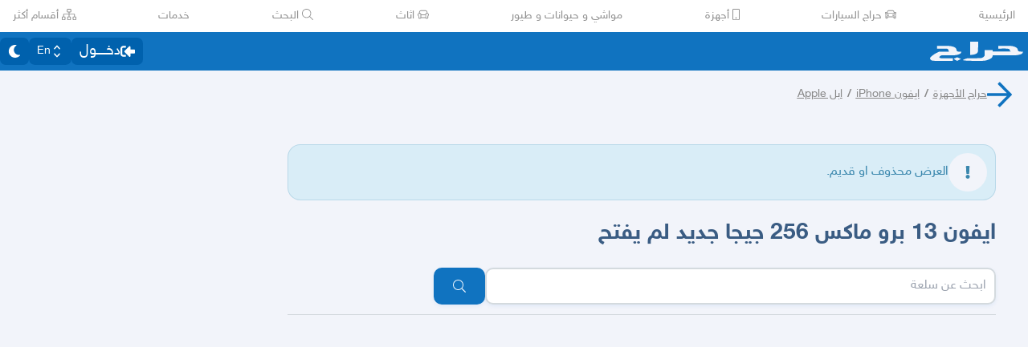

--- FILE ---
content_type: application/javascript
request_url: https://v8-cdn.haraj.com.sa/ext_v11/assets/create-endpoint-aUyYxwch.js
body_size: 357
content:

!function(){try{var e="undefined"!=typeof window?window:"undefined"!=typeof global?global:"undefined"!=typeof globalThis?globalThis:"undefined"!=typeof self?self:{},n=(new e.Error).stack;n&&(e._sentryDebugIds=e._sentryDebugIds||{},e._sentryDebugIds[n]="e04dcd02-98b7-5063-8262-2e2db8d8d762")}catch(e){}}();
function m(s){return new Promise(c=>{setTimeout(c,s)})}function w(s,c,f,y=!0,i){let r=0;const{updateHeaders:u,onAPIError:d}=f||{};async function o(t,n={}){const e=new Headers;e.append("Accept","application/json"),e.append("Content-Type","application/json"),e.append("Authorization",`Bearer ${c}`),u&&u(e),n.headers=e,i&&(n={...n,...i});try{const a=await fetch(`${s}/${t}`,n);!a.ok&&d&&d(a);const j=await a.json();return y&&a.status===401&&r<=5?(r++,await m(200),o(t,n)):{ok:a.ok,json:j}}catch{return{ok:!1,json:{}}}}async function p(t){return r=0,o(t,{})}async function h(t,n){return r=0,o(t,{method:"DELETE",body:JSON.stringify(n)})}async function l(t,n){r=0;const e={method:"POST",body:JSON.stringify(n)};return o(t,e)}async function P(t,n){r=0;const e={method:"PUT",body:JSON.stringify(n)};return o(t,e)}return{Get:p,Delete:h,Post:l,Put:P}}export{w as c};
//# sourceMappingURL=create-endpoint-aUyYxwch.js.map

//# debugId=e04dcd02-98b7-5063-8262-2e2db8d8d762
